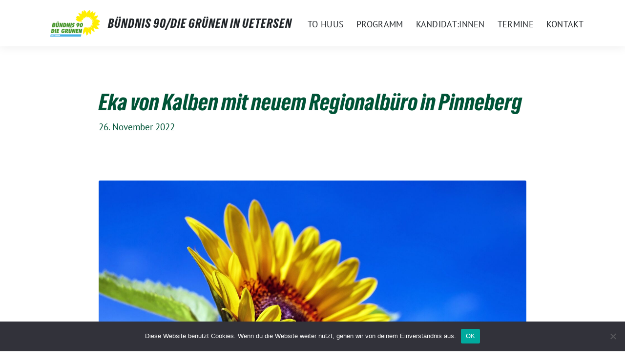

--- FILE ---
content_type: text/html; charset=UTF-8
request_url: https://uetersen.gruene.sh/uetersen/eka-von-kalben-mit-neuem-regionalbuero-in-pinneberg/
body_size: 16283
content:
<!doctype html>
<html lang="de" class="theme--default">

<head>
	<meta charset="UTF-8">
	<meta name="viewport" content="width=device-width, initial-scale=1">
	<link rel="profile" href="https://gmpg.org/xfn/11">
	
<!-- Facebook Meta Tags -->
<meta property="og:url" content="https://uetersen.gruene.sh/uetersen/eka-von-kalben-mit-neuem-regionalbuero-in-pinneberg/">
<meta property="og:type" content="website">
<meta property="og:title" content="Eka von Kalben mit neuem Regionalbüro in Pinneberg">
<meta property="og:description" content="Unsere Landtagsabgeordnete Eka von Kalben hat ein neues Regionalbüro! Eka ist Landtagsvizepräsidentin und Sprecherin der Grünen Fraktion für die Themen Europa, Religion und Minderheiten. Ihre neue Website findet ihr hier. [&hellip;]">
<meta property="og:image" content="https://uetersen.gruene.sh/wp-content/uploads/2022/08/sunflower-1536088_1920-300x197.jpg">

<!-- Twitter Meta Tags -->
<meta name="twitter:card" content="summary_large_image">
<meta property="twitter:domain" content="https://uetersen.gruene.sh">
<meta property="twitter:url" content="https://uetersen.gruene.sh/uetersen/eka-von-kalben-mit-neuem-regionalbuero-in-pinneberg/">
<meta name="twitter:title" content="Eka von Kalben mit neuem Regionalbüro in Pinneberg">
<meta name="twitter:description" content="Unsere Landtagsabgeordnete Eka von Kalben hat ein neues Regionalbüro! Eka ist Landtagsvizepräsidentin und Sprecherin der Grünen Fraktion für die Themen Europa, Religion und Minderheiten. Ihre neue Website findet ihr hier. [&hellip;]">
<meta name="twitter:image" content="https://uetersen.gruene.sh/wp-content/uploads/2022/08/sunflower-1536088_1920-300x197.jpg">

	<title>Eka von Kalben mit neuem Regionalbüro in Pinneberg &#8211; BÜNDNIS 90/DIE GRÜNEN in UETERSEN</title>
<meta name='robots' content='max-image-preview:large' />
<link rel="alternate" type="application/rss+xml" title="BÜNDNIS 90/DIE GRÜNEN in UETERSEN &raquo; Feed" href="https://uetersen.gruene.sh/feed/" />
<link rel="alternate" type="application/rss+xml" title="BÜNDNIS 90/DIE GRÜNEN in UETERSEN &raquo; Kommentar-Feed" href="https://uetersen.gruene.sh/comments/feed/" />
<link rel="alternate" type="application/rss+xml" title="BÜNDNIS 90/DIE GRÜNEN in UETERSEN &raquo; Kommentar-Feed zu Eka von Kalben mit neuem Regionalbüro in Pinneberg" href="https://uetersen.gruene.sh/uetersen/eka-von-kalben-mit-neuem-regionalbuero-in-pinneberg/feed/" />
<link rel="alternate" title="oEmbed (JSON)" type="application/json+oembed" href="https://uetersen.gruene.sh/wp-json/oembed/1.0/embed?url=https%3A%2F%2Fuetersen.gruene.sh%2Fuetersen%2Feka-von-kalben-mit-neuem-regionalbuero-in-pinneberg%2F" />
<link rel="alternate" title="oEmbed (XML)" type="text/xml+oembed" href="https://uetersen.gruene.sh/wp-json/oembed/1.0/embed?url=https%3A%2F%2Fuetersen.gruene.sh%2Fuetersen%2Feka-von-kalben-mit-neuem-regionalbuero-in-pinneberg%2F&#038;format=xml" />
<style id='wp-img-auto-sizes-contain-inline-css'>
img:is([sizes=auto i],[sizes^="auto," i]){contain-intrinsic-size:3000px 1500px}
/*# sourceURL=wp-img-auto-sizes-contain-inline-css */
</style>
<style id='wp-emoji-styles-inline-css'>

	img.wp-smiley, img.emoji {
		display: inline !important;
		border: none !important;
		box-shadow: none !important;
		height: 1em !important;
		width: 1em !important;
		margin: 0 0.07em !important;
		vertical-align: -0.1em !important;
		background: none !important;
		padding: 0 !important;
	}
/*# sourceURL=wp-emoji-styles-inline-css */
</style>
<style id='wp-block-library-inline-css'>
:root{--wp-block-synced-color:#7a00df;--wp-block-synced-color--rgb:122,0,223;--wp-bound-block-color:var(--wp-block-synced-color);--wp-editor-canvas-background:#ddd;--wp-admin-theme-color:#007cba;--wp-admin-theme-color--rgb:0,124,186;--wp-admin-theme-color-darker-10:#006ba1;--wp-admin-theme-color-darker-10--rgb:0,107,160.5;--wp-admin-theme-color-darker-20:#005a87;--wp-admin-theme-color-darker-20--rgb:0,90,135;--wp-admin-border-width-focus:2px}@media (min-resolution:192dpi){:root{--wp-admin-border-width-focus:1.5px}}.wp-element-button{cursor:pointer}:root .has-very-light-gray-background-color{background-color:#eee}:root .has-very-dark-gray-background-color{background-color:#313131}:root .has-very-light-gray-color{color:#eee}:root .has-very-dark-gray-color{color:#313131}:root .has-vivid-green-cyan-to-vivid-cyan-blue-gradient-background{background:linear-gradient(135deg,#00d084,#0693e3)}:root .has-purple-crush-gradient-background{background:linear-gradient(135deg,#34e2e4,#4721fb 50%,#ab1dfe)}:root .has-hazy-dawn-gradient-background{background:linear-gradient(135deg,#faaca8,#dad0ec)}:root .has-subdued-olive-gradient-background{background:linear-gradient(135deg,#fafae1,#67a671)}:root .has-atomic-cream-gradient-background{background:linear-gradient(135deg,#fdd79a,#004a59)}:root .has-nightshade-gradient-background{background:linear-gradient(135deg,#330968,#31cdcf)}:root .has-midnight-gradient-background{background:linear-gradient(135deg,#020381,#2874fc)}:root{--wp--preset--font-size--normal:16px;--wp--preset--font-size--huge:42px}.has-regular-font-size{font-size:1em}.has-larger-font-size{font-size:2.625em}.has-normal-font-size{font-size:var(--wp--preset--font-size--normal)}.has-huge-font-size{font-size:var(--wp--preset--font-size--huge)}.has-text-align-center{text-align:center}.has-text-align-left{text-align:left}.has-text-align-right{text-align:right}.has-fit-text{white-space:nowrap!important}#end-resizable-editor-section{display:none}.aligncenter{clear:both}.items-justified-left{justify-content:flex-start}.items-justified-center{justify-content:center}.items-justified-right{justify-content:flex-end}.items-justified-space-between{justify-content:space-between}.screen-reader-text{border:0;clip-path:inset(50%);height:1px;margin:-1px;overflow:hidden;padding:0;position:absolute;width:1px;word-wrap:normal!important}.screen-reader-text:focus{background-color:#ddd;clip-path:none;color:#444;display:block;font-size:1em;height:auto;left:5px;line-height:normal;padding:15px 23px 14px;text-decoration:none;top:5px;width:auto;z-index:100000}html :where(.has-border-color){border-style:solid}html :where([style*=border-top-color]){border-top-style:solid}html :where([style*=border-right-color]){border-right-style:solid}html :where([style*=border-bottom-color]){border-bottom-style:solid}html :where([style*=border-left-color]){border-left-style:solid}html :where([style*=border-width]){border-style:solid}html :where([style*=border-top-width]){border-top-style:solid}html :where([style*=border-right-width]){border-right-style:solid}html :where([style*=border-bottom-width]){border-bottom-style:solid}html :where([style*=border-left-width]){border-left-style:solid}html :where(img[class*=wp-image-]){height:auto;max-width:100%}:where(figure){margin:0 0 1em}html :where(.is-position-sticky){--wp-admin--admin-bar--position-offset:var(--wp-admin--admin-bar--height,0px)}@media screen and (max-width:600px){html :where(.is-position-sticky){--wp-admin--admin-bar--position-offset:0px}}

/*# sourceURL=wp-block-library-inline-css */
</style><style id='wp-block-categories-inline-css'>
.wp-block-categories{box-sizing:border-box}.wp-block-categories.alignleft{margin-right:2em}.wp-block-categories.alignright{margin-left:2em}.wp-block-categories.wp-block-categories-dropdown.aligncenter{text-align:center}.wp-block-categories .wp-block-categories__label{display:block;width:100%}
/*# sourceURL=https://uetersen.gruene.sh/wp-includes/blocks/categories/style.min.css */
</style>
<style id='wp-block-heading-inline-css'>
h1:where(.wp-block-heading).has-background,h2:where(.wp-block-heading).has-background,h3:where(.wp-block-heading).has-background,h4:where(.wp-block-heading).has-background,h5:where(.wp-block-heading).has-background,h6:where(.wp-block-heading).has-background{padding:1.25em 2.375em}h1.has-text-align-left[style*=writing-mode]:where([style*=vertical-lr]),h1.has-text-align-right[style*=writing-mode]:where([style*=vertical-rl]),h2.has-text-align-left[style*=writing-mode]:where([style*=vertical-lr]),h2.has-text-align-right[style*=writing-mode]:where([style*=vertical-rl]),h3.has-text-align-left[style*=writing-mode]:where([style*=vertical-lr]),h3.has-text-align-right[style*=writing-mode]:where([style*=vertical-rl]),h4.has-text-align-left[style*=writing-mode]:where([style*=vertical-lr]),h4.has-text-align-right[style*=writing-mode]:where([style*=vertical-rl]),h5.has-text-align-left[style*=writing-mode]:where([style*=vertical-lr]),h5.has-text-align-right[style*=writing-mode]:where([style*=vertical-rl]),h6.has-text-align-left[style*=writing-mode]:where([style*=vertical-lr]),h6.has-text-align-right[style*=writing-mode]:where([style*=vertical-rl]){rotate:180deg}
/*# sourceURL=https://uetersen.gruene.sh/wp-includes/blocks/heading/style.min.css */
</style>
<style id='wp-block-search-inline-css'>
.wp-block-search__button{margin-left:10px;word-break:normal}.wp-block-search__button.has-icon{line-height:0}.wp-block-search__button svg{height:1.25em;min-height:24px;min-width:24px;width:1.25em;fill:currentColor;vertical-align:text-bottom}:where(.wp-block-search__button){border:1px solid #ccc;padding:6px 10px}.wp-block-search__inside-wrapper{display:flex;flex:auto;flex-wrap:nowrap;max-width:100%}.wp-block-search__label{width:100%}.wp-block-search.wp-block-search__button-only .wp-block-search__button{box-sizing:border-box;display:flex;flex-shrink:0;justify-content:center;margin-left:0;max-width:100%}.wp-block-search.wp-block-search__button-only .wp-block-search__inside-wrapper{min-width:0!important;transition-property:width}.wp-block-search.wp-block-search__button-only .wp-block-search__input{flex-basis:100%;transition-duration:.3s}.wp-block-search.wp-block-search__button-only.wp-block-search__searchfield-hidden,.wp-block-search.wp-block-search__button-only.wp-block-search__searchfield-hidden .wp-block-search__inside-wrapper{overflow:hidden}.wp-block-search.wp-block-search__button-only.wp-block-search__searchfield-hidden .wp-block-search__input{border-left-width:0!important;border-right-width:0!important;flex-basis:0;flex-grow:0;margin:0;min-width:0!important;padding-left:0!important;padding-right:0!important;width:0!important}:where(.wp-block-search__input){appearance:none;border:1px solid #949494;flex-grow:1;font-family:inherit;font-size:inherit;font-style:inherit;font-weight:inherit;letter-spacing:inherit;line-height:inherit;margin-left:0;margin-right:0;min-width:3rem;padding:8px;text-decoration:unset!important;text-transform:inherit}:where(.wp-block-search__button-inside .wp-block-search__inside-wrapper){background-color:#fff;border:1px solid #949494;box-sizing:border-box;padding:4px}:where(.wp-block-search__button-inside .wp-block-search__inside-wrapper) .wp-block-search__input{border:none;border-radius:0;padding:0 4px}:where(.wp-block-search__button-inside .wp-block-search__inside-wrapper) .wp-block-search__input:focus{outline:none}:where(.wp-block-search__button-inside .wp-block-search__inside-wrapper) :where(.wp-block-search__button){padding:4px 8px}.wp-block-search.aligncenter .wp-block-search__inside-wrapper{margin:auto}.wp-block[data-align=right] .wp-block-search.wp-block-search__button-only .wp-block-search__inside-wrapper{float:right}
/*# sourceURL=https://uetersen.gruene.sh/wp-includes/blocks/search/style.min.css */
</style>
<style id='wp-block-group-inline-css'>
.wp-block-group{box-sizing:border-box}:where(.wp-block-group.wp-block-group-is-layout-constrained){position:relative}
/*# sourceURL=https://uetersen.gruene.sh/wp-includes/blocks/group/style.min.css */
</style>
<style id='wp-block-paragraph-inline-css'>
.is-small-text{font-size:.875em}.is-regular-text{font-size:1em}.is-large-text{font-size:2.25em}.is-larger-text{font-size:3em}.has-drop-cap:not(:focus):first-letter{float:left;font-size:8.4em;font-style:normal;font-weight:100;line-height:.68;margin:.05em .1em 0 0;text-transform:uppercase}body.rtl .has-drop-cap:not(:focus):first-letter{float:none;margin-left:.1em}p.has-drop-cap.has-background{overflow:hidden}:root :where(p.has-background){padding:1.25em 2.375em}:where(p.has-text-color:not(.has-link-color)) a{color:inherit}p.has-text-align-left[style*="writing-mode:vertical-lr"],p.has-text-align-right[style*="writing-mode:vertical-rl"]{rotate:180deg}
/*# sourceURL=https://uetersen.gruene.sh/wp-includes/blocks/paragraph/style.min.css */
</style>
<style id='wp-block-quote-inline-css'>
.wp-block-quote{box-sizing:border-box;overflow-wrap:break-word}.wp-block-quote.is-large:where(:not(.is-style-plain)),.wp-block-quote.is-style-large:where(:not(.is-style-plain)){margin-bottom:1em;padding:0 1em}.wp-block-quote.is-large:where(:not(.is-style-plain)) p,.wp-block-quote.is-style-large:where(:not(.is-style-plain)) p{font-size:1.5em;font-style:italic;line-height:1.6}.wp-block-quote.is-large:where(:not(.is-style-plain)) cite,.wp-block-quote.is-large:where(:not(.is-style-plain)) footer,.wp-block-quote.is-style-large:where(:not(.is-style-plain)) cite,.wp-block-quote.is-style-large:where(:not(.is-style-plain)) footer{font-size:1.125em;text-align:right}.wp-block-quote>cite{display:block}
/*# sourceURL=https://uetersen.gruene.sh/wp-includes/blocks/quote/style.min.css */
</style>
<style id='global-styles-inline-css'>
:root{--wp--preset--aspect-ratio--square: 1;--wp--preset--aspect-ratio--4-3: 4/3;--wp--preset--aspect-ratio--3-4: 3/4;--wp--preset--aspect-ratio--3-2: 3/2;--wp--preset--aspect-ratio--2-3: 2/3;--wp--preset--aspect-ratio--16-9: 16/9;--wp--preset--aspect-ratio--9-16: 9/16;--wp--preset--color--black: #000000;--wp--preset--color--cyan-bluish-gray: #abb8c3;--wp--preset--color--white: #ffffff;--wp--preset--color--pale-pink: #f78da7;--wp--preset--color--vivid-red: #cf2e2e;--wp--preset--color--luminous-vivid-orange: #ff6900;--wp--preset--color--luminous-vivid-amber: #fcb900;--wp--preset--color--light-green-cyan: #7bdcb5;--wp--preset--color--vivid-green-cyan: #00d084;--wp--preset--color--pale-cyan-blue: #8ed1fc;--wp--preset--color--vivid-cyan-blue: #0693e3;--wp--preset--color--vivid-purple: #9b51e0;--wp--preset--color--himmel: #0BA1DD;--wp--preset--color--tanne: #005437;--wp--preset--color--klee: #008939;--wp--preset--color--klee-700: #006E2E;--wp--preset--color--grashalm: #8ABD24;--wp--preset--color--sonne: #FFF17A;--wp--preset--color--sand: #F5F1E9;--wp--preset--color--gray: #EFF2ED;--wp--preset--gradient--vivid-cyan-blue-to-vivid-purple: linear-gradient(135deg,rgb(6,147,227) 0%,rgb(155,81,224) 100%);--wp--preset--gradient--light-green-cyan-to-vivid-green-cyan: linear-gradient(135deg,rgb(122,220,180) 0%,rgb(0,208,130) 100%);--wp--preset--gradient--luminous-vivid-amber-to-luminous-vivid-orange: linear-gradient(135deg,rgb(252,185,0) 0%,rgb(255,105,0) 100%);--wp--preset--gradient--luminous-vivid-orange-to-vivid-red: linear-gradient(135deg,rgb(255,105,0) 0%,rgb(207,46,46) 100%);--wp--preset--gradient--very-light-gray-to-cyan-bluish-gray: linear-gradient(135deg,rgb(238,238,238) 0%,rgb(169,184,195) 100%);--wp--preset--gradient--cool-to-warm-spectrum: linear-gradient(135deg,rgb(74,234,220) 0%,rgb(151,120,209) 20%,rgb(207,42,186) 40%,rgb(238,44,130) 60%,rgb(251,105,98) 80%,rgb(254,248,76) 100%);--wp--preset--gradient--blush-light-purple: linear-gradient(135deg,rgb(255,206,236) 0%,rgb(152,150,240) 100%);--wp--preset--gradient--blush-bordeaux: linear-gradient(135deg,rgb(254,205,165) 0%,rgb(254,45,45) 50%,rgb(107,0,62) 100%);--wp--preset--gradient--luminous-dusk: linear-gradient(135deg,rgb(255,203,112) 0%,rgb(199,81,192) 50%,rgb(65,88,208) 100%);--wp--preset--gradient--pale-ocean: linear-gradient(135deg,rgb(255,245,203) 0%,rgb(182,227,212) 50%,rgb(51,167,181) 100%);--wp--preset--gradient--electric-grass: linear-gradient(135deg,rgb(202,248,128) 0%,rgb(113,206,126) 100%);--wp--preset--gradient--midnight: linear-gradient(135deg,rgb(2,3,129) 0%,rgb(40,116,252) 100%);--wp--preset--font-size--small: 13px;--wp--preset--font-size--medium: clamp(14px, 0.875rem + ((1vw - 3.2px) * 0.682), 20px);--wp--preset--font-size--large: clamp(22.041px, 1.378rem + ((1vw - 3.2px) * 1.586), 36px);--wp--preset--font-size--x-large: clamp(25.014px, 1.563rem + ((1vw - 3.2px) * 1.93), 42px);--wp--preset--font-family--pt-sans: "PT Sans", sans-serif;--wp--preset--font-family--gruenetypeneue: "GruenType Neue", sans-serif;--wp--preset--spacing--20: 0.44rem;--wp--preset--spacing--30: 0.67rem;--wp--preset--spacing--40: 1rem;--wp--preset--spacing--50: 1.5rem;--wp--preset--spacing--60: 2.25rem;--wp--preset--spacing--70: 3.38rem;--wp--preset--spacing--80: 5.06rem;--wp--preset--shadow--natural: 6px 6px 9px rgba(0, 0, 0, 0.2);--wp--preset--shadow--deep: 12px 12px 50px rgba(0, 0, 0, 0.4);--wp--preset--shadow--sharp: 6px 6px 0px rgba(0, 0, 0, 0.2);--wp--preset--shadow--outlined: 6px 6px 0px -3px rgb(255, 255, 255), 6px 6px rgb(0, 0, 0);--wp--preset--shadow--crisp: 6px 6px 0px rgb(0, 0, 0);}:root { --wp--style--global--content-size: 900px;--wp--style--global--wide-size: 1200px; }:where(body) { margin: 0; }.wp-site-blocks > .alignleft { float: left; margin-right: 2em; }.wp-site-blocks > .alignright { float: right; margin-left: 2em; }.wp-site-blocks > .aligncenter { justify-content: center; margin-left: auto; margin-right: auto; }:where(.is-layout-flex){gap: 0.5em;}:where(.is-layout-grid){gap: 0.5em;}.is-layout-flow > .alignleft{float: left;margin-inline-start: 0;margin-inline-end: 2em;}.is-layout-flow > .alignright{float: right;margin-inline-start: 2em;margin-inline-end: 0;}.is-layout-flow > .aligncenter{margin-left: auto !important;margin-right: auto !important;}.is-layout-constrained > .alignleft{float: left;margin-inline-start: 0;margin-inline-end: 2em;}.is-layout-constrained > .alignright{float: right;margin-inline-start: 2em;margin-inline-end: 0;}.is-layout-constrained > .aligncenter{margin-left: auto !important;margin-right: auto !important;}.is-layout-constrained > :where(:not(.alignleft):not(.alignright):not(.alignfull)){max-width: var(--wp--style--global--content-size);margin-left: auto !important;margin-right: auto !important;}.is-layout-constrained > .alignwide{max-width: var(--wp--style--global--wide-size);}body .is-layout-flex{display: flex;}.is-layout-flex{flex-wrap: wrap;align-items: center;}.is-layout-flex > :is(*, div){margin: 0;}body .is-layout-grid{display: grid;}.is-layout-grid > :is(*, div){margin: 0;}body{font-family: var(--wp--preset--font-family--pt-sans);font-weight: 400;padding-top: 0px;padding-right: 0px;padding-bottom: 0px;padding-left: 0px;}a:where(:not(.wp-element-button)){text-decoration: underline;}h1{color: var(--wp--preset--color--tanne);font-family: var(--wp--preset--font-family--gruenetypeneue);font-weight: 400;}h2{font-family: var(--wp--preset--font-family--gruenetypeneue);font-weight: 400;}:root :where(.wp-element-button, .wp-block-button__link){background-color: #32373c;border-width: 0;color: #fff;font-family: inherit;font-size: inherit;font-style: inherit;font-weight: inherit;letter-spacing: inherit;line-height: inherit;padding-top: calc(0.667em + 2px);padding-right: calc(1.333em + 2px);padding-bottom: calc(0.667em + 2px);padding-left: calc(1.333em + 2px);text-decoration: none;text-transform: inherit;}.has-black-color{color: var(--wp--preset--color--black) !important;}.has-cyan-bluish-gray-color{color: var(--wp--preset--color--cyan-bluish-gray) !important;}.has-white-color{color: var(--wp--preset--color--white) !important;}.has-pale-pink-color{color: var(--wp--preset--color--pale-pink) !important;}.has-vivid-red-color{color: var(--wp--preset--color--vivid-red) !important;}.has-luminous-vivid-orange-color{color: var(--wp--preset--color--luminous-vivid-orange) !important;}.has-luminous-vivid-amber-color{color: var(--wp--preset--color--luminous-vivid-amber) !important;}.has-light-green-cyan-color{color: var(--wp--preset--color--light-green-cyan) !important;}.has-vivid-green-cyan-color{color: var(--wp--preset--color--vivid-green-cyan) !important;}.has-pale-cyan-blue-color{color: var(--wp--preset--color--pale-cyan-blue) !important;}.has-vivid-cyan-blue-color{color: var(--wp--preset--color--vivid-cyan-blue) !important;}.has-vivid-purple-color{color: var(--wp--preset--color--vivid-purple) !important;}.has-himmel-color{color: var(--wp--preset--color--himmel) !important;}.has-tanne-color{color: var(--wp--preset--color--tanne) !important;}.has-klee-color{color: var(--wp--preset--color--klee) !important;}.has-klee-700-color{color: var(--wp--preset--color--klee-700) !important;}.has-grashalm-color{color: var(--wp--preset--color--grashalm) !important;}.has-sonne-color{color: var(--wp--preset--color--sonne) !important;}.has-sand-color{color: var(--wp--preset--color--sand) !important;}.has-gray-color{color: var(--wp--preset--color--gray) !important;}.has-black-background-color{background-color: var(--wp--preset--color--black) !important;}.has-cyan-bluish-gray-background-color{background-color: var(--wp--preset--color--cyan-bluish-gray) !important;}.has-white-background-color{background-color: var(--wp--preset--color--white) !important;}.has-pale-pink-background-color{background-color: var(--wp--preset--color--pale-pink) !important;}.has-vivid-red-background-color{background-color: var(--wp--preset--color--vivid-red) !important;}.has-luminous-vivid-orange-background-color{background-color: var(--wp--preset--color--luminous-vivid-orange) !important;}.has-luminous-vivid-amber-background-color{background-color: var(--wp--preset--color--luminous-vivid-amber) !important;}.has-light-green-cyan-background-color{background-color: var(--wp--preset--color--light-green-cyan) !important;}.has-vivid-green-cyan-background-color{background-color: var(--wp--preset--color--vivid-green-cyan) !important;}.has-pale-cyan-blue-background-color{background-color: var(--wp--preset--color--pale-cyan-blue) !important;}.has-vivid-cyan-blue-background-color{background-color: var(--wp--preset--color--vivid-cyan-blue) !important;}.has-vivid-purple-background-color{background-color: var(--wp--preset--color--vivid-purple) !important;}.has-himmel-background-color{background-color: var(--wp--preset--color--himmel) !important;}.has-tanne-background-color{background-color: var(--wp--preset--color--tanne) !important;}.has-klee-background-color{background-color: var(--wp--preset--color--klee) !important;}.has-klee-700-background-color{background-color: var(--wp--preset--color--klee-700) !important;}.has-grashalm-background-color{background-color: var(--wp--preset--color--grashalm) !important;}.has-sonne-background-color{background-color: var(--wp--preset--color--sonne) !important;}.has-sand-background-color{background-color: var(--wp--preset--color--sand) !important;}.has-gray-background-color{background-color: var(--wp--preset--color--gray) !important;}.has-black-border-color{border-color: var(--wp--preset--color--black) !important;}.has-cyan-bluish-gray-border-color{border-color: var(--wp--preset--color--cyan-bluish-gray) !important;}.has-white-border-color{border-color: var(--wp--preset--color--white) !important;}.has-pale-pink-border-color{border-color: var(--wp--preset--color--pale-pink) !important;}.has-vivid-red-border-color{border-color: var(--wp--preset--color--vivid-red) !important;}.has-luminous-vivid-orange-border-color{border-color: var(--wp--preset--color--luminous-vivid-orange) !important;}.has-luminous-vivid-amber-border-color{border-color: var(--wp--preset--color--luminous-vivid-amber) !important;}.has-light-green-cyan-border-color{border-color: var(--wp--preset--color--light-green-cyan) !important;}.has-vivid-green-cyan-border-color{border-color: var(--wp--preset--color--vivid-green-cyan) !important;}.has-pale-cyan-blue-border-color{border-color: var(--wp--preset--color--pale-cyan-blue) !important;}.has-vivid-cyan-blue-border-color{border-color: var(--wp--preset--color--vivid-cyan-blue) !important;}.has-vivid-purple-border-color{border-color: var(--wp--preset--color--vivid-purple) !important;}.has-himmel-border-color{border-color: var(--wp--preset--color--himmel) !important;}.has-tanne-border-color{border-color: var(--wp--preset--color--tanne) !important;}.has-klee-border-color{border-color: var(--wp--preset--color--klee) !important;}.has-klee-700-border-color{border-color: var(--wp--preset--color--klee-700) !important;}.has-grashalm-border-color{border-color: var(--wp--preset--color--grashalm) !important;}.has-sonne-border-color{border-color: var(--wp--preset--color--sonne) !important;}.has-sand-border-color{border-color: var(--wp--preset--color--sand) !important;}.has-gray-border-color{border-color: var(--wp--preset--color--gray) !important;}.has-vivid-cyan-blue-to-vivid-purple-gradient-background{background: var(--wp--preset--gradient--vivid-cyan-blue-to-vivid-purple) !important;}.has-light-green-cyan-to-vivid-green-cyan-gradient-background{background: var(--wp--preset--gradient--light-green-cyan-to-vivid-green-cyan) !important;}.has-luminous-vivid-amber-to-luminous-vivid-orange-gradient-background{background: var(--wp--preset--gradient--luminous-vivid-amber-to-luminous-vivid-orange) !important;}.has-luminous-vivid-orange-to-vivid-red-gradient-background{background: var(--wp--preset--gradient--luminous-vivid-orange-to-vivid-red) !important;}.has-very-light-gray-to-cyan-bluish-gray-gradient-background{background: var(--wp--preset--gradient--very-light-gray-to-cyan-bluish-gray) !important;}.has-cool-to-warm-spectrum-gradient-background{background: var(--wp--preset--gradient--cool-to-warm-spectrum) !important;}.has-blush-light-purple-gradient-background{background: var(--wp--preset--gradient--blush-light-purple) !important;}.has-blush-bordeaux-gradient-background{background: var(--wp--preset--gradient--blush-bordeaux) !important;}.has-luminous-dusk-gradient-background{background: var(--wp--preset--gradient--luminous-dusk) !important;}.has-pale-ocean-gradient-background{background: var(--wp--preset--gradient--pale-ocean) !important;}.has-electric-grass-gradient-background{background: var(--wp--preset--gradient--electric-grass) !important;}.has-midnight-gradient-background{background: var(--wp--preset--gradient--midnight) !important;}.has-small-font-size{font-size: var(--wp--preset--font-size--small) !important;}.has-medium-font-size{font-size: var(--wp--preset--font-size--medium) !important;}.has-large-font-size{font-size: var(--wp--preset--font-size--large) !important;}.has-x-large-font-size{font-size: var(--wp--preset--font-size--x-large) !important;}.has-pt-sans-font-family{font-family: var(--wp--preset--font-family--pt-sans) !important;}.has-gruenetypeneue-font-family{font-family: var(--wp--preset--font-family--gruenetypeneue) !important;}
:root :where(.wp-block-heading){font-weight: 400;}
/*# sourceURL=global-styles-inline-css */
</style>

<link rel='stylesheet' id='cookie-notice-front-css' href='https://uetersen.gruene.sh/wp-content/plugins/cookie-notice/css/front.min.css?ver=2.5.11' media='all' />
<link rel='stylesheet' id='sunflower-style-css' href='https://uetersen.gruene.sh/wp-content/themes/sunflower/style.css?ver=2.2.14' media='all' />
<link rel='stylesheet' id='lightbox-css' href='https://uetersen.gruene.sh/wp-content/themes/sunflower/assets/vndr/lightbox2/dist/css/lightbox.min.css?ver=4.3.0' media='all' />
<script id="cookie-notice-front-js-before">
var cnArgs = {"ajaxUrl":"https:\/\/uetersen.gruene.sh\/wp-admin\/admin-ajax.php","nonce":"6d2279becf","hideEffect":"fade","position":"bottom","onScroll":false,"onScrollOffset":100,"onClick":false,"cookieName":"cookie_notice_accepted","cookieTime":2592000,"cookieTimeRejected":2592000,"globalCookie":false,"redirection":false,"cache":false,"revokeCookies":false,"revokeCookiesOpt":"automatic"};

//# sourceURL=cookie-notice-front-js-before
</script>
<script src="https://uetersen.gruene.sh/wp-content/plugins/cookie-notice/js/front.min.js?ver=2.5.11" id="cookie-notice-front-js"></script>
<script src="https://uetersen.gruene.sh/wp-includes/js/jquery/jquery.min.js?ver=3.7.1" id="jquery-core-js"></script>
<script src="https://uetersen.gruene.sh/wp-includes/js/jquery/jquery-migrate.min.js?ver=3.4.1" id="jquery-migrate-js"></script>
<link rel="https://api.w.org/" href="https://uetersen.gruene.sh/wp-json/" /><link rel="alternate" title="JSON" type="application/json" href="https://uetersen.gruene.sh/wp-json/wp/v2/posts/238" /><link rel="EditURI" type="application/rsd+xml" title="RSD" href="https://uetersen.gruene.sh/xmlrpc.php?rsd" />
<link rel="canonical" href="https://uetersen.gruene.sh/uetersen/eka-von-kalben-mit-neuem-regionalbuero-in-pinneberg/" />
<link rel='shortlink' href='https://uetersen.gruene.sh/?p=238' />
<link rel="pingback" href="https://uetersen.gruene.sh/xmlrpc.php"><style class='wp-fonts-local'>
@font-face{font-family:"PT Sans";font-style:normal;font-weight:400;font-display:fallback;src:url('https://uetersen.gruene.sh/wp-content/themes/sunflower/assets/fonts/pt-sans-v17-latin_latin-ext-regular.woff2') format('woff2'), url('https://uetersen.gruene.sh/wp-content/themes/sunflower/assets/fonts/pt-sans-v17-latin_latin-ext-regular.ttf') format('truetype');font-stretch:normal;}
@font-face{font-family:"PT Sans";font-style:italic;font-weight:400;font-display:fallback;src:url('https://uetersen.gruene.sh/wp-content/themes/sunflower/assets/fonts/pt-sans-v17-latin_latin-ext-italic.woff2') format('woff2'), url('https://uetersen.gruene.sh/wp-content/themes/sunflower/assets/fonts/pt-sans-v17-latin_latin-ext-italic.ttf') format('truetype');font-stretch:normal;}
@font-face{font-family:"PT Sans";font-style:normal;font-weight:700;font-display:fallback;src:url('https://uetersen.gruene.sh/wp-content/themes/sunflower/assets/fonts/pt-sans-v17-latin_latin-ext-700.woff2') format('woff2'), url('https://uetersen.gruene.sh/wp-content/themes/sunflower/assets/fonts/pt-sans-v17-latin_latin-ext-700.ttf') format('truetype');font-stretch:normal;}
@font-face{font-family:"PT Sans";font-style:italic;font-weight:700;font-display:fallback;src:url('https://uetersen.gruene.sh/wp-content/themes/sunflower/assets/fonts/pt-sans-v17-latin_latin-ext-700italic.woff2') format('woff2'), url('https://uetersen.gruene.sh/wp-content/themes/sunflower/assets/fonts/pt-sans-v17-latin_latin-ext-700italic.ttf') format('truetype');font-stretch:normal;}
@font-face{font-family:"GruenType Neue";font-style:normal;font-weight:400;font-display:block;src:url('https://uetersen.gruene.sh/wp-content/themes/sunflower/assets/fonts/GrueneTypeNeue-Regular.woff2') format('woff2'), url('https://uetersen.gruene.sh/wp-content/themes/sunflower/assets/fonts/GrueneTypeNeue-Regular.woff') format('woff');font-stretch:normal;}
</style>
<link rel="icon" href="https://uetersen.gruene.sh/wp-content/themes/sunflower/assets/img/favicon.ico" sizes="32x32" />
<link rel="icon" href="https://uetersen.gruene.sh/wp-content/themes/sunflower/assets/img/sunflower-192.png" sizes="192x192" />
<link rel="apple-touch-icon" href="https://uetersen.gruene.sh/wp-content/themes/sunflower/assets/img/sunflower-180.png" />
<meta name="msapplication-TileImage" content="https://uetersen.gruene.sh/wp-content/themes/sunflower/assets/img/sunflower-270.png" />
<link rel='stylesheet' id='shariffcss-css' href='https://uetersen.gruene.sh/wp-content/plugins/shariff/css/shariff.min.css?ver=4.6.15' media='all' />
</head>

<body class="wp-singular post-template-default single single-post postid-238 single-format-standard wp-custom-logo wp-embed-responsive wp-theme-sunflower cookies-not-set">
		<div id="page" class="site">
		<a class="skip-link screen-reader-text" href="#primary">Weiter zum Inhalt</a>

			<div id="navbar-sticky-detector" class="header-personal"></div>
	<nav class="navbar navbar-main navbar-expand-lg navbar-light bg-white header-personal">
		<div class="container">
			<div class="d-flex w-100">
			<div class="container d-flex align-items-center bloginfo">
				<div class="img-container
				custom-logo				">
					<a href="https://uetersen.gruene.sh/" class="custom-logo-link" rel="home"><img width="1000" height="540" src="https://uetersen.gruene.sh/wp-content/uploads/2022/11/B90GrueneUetersengruen.png" class="custom-logo" alt="BÜNDNIS 90/DIE GRÜNEN in UETERSEN" decoding="async" fetchpriority="high" srcset="https://uetersen.gruene.sh/wp-content/uploads/2022/11/B90GrueneUetersengruen.png 1000w, https://uetersen.gruene.sh/wp-content/uploads/2022/11/B90GrueneUetersengruen-300x162.png 300w, https://uetersen.gruene.sh/wp-content/uploads/2022/11/B90GrueneUetersengruen-768x415.png 768w" sizes="(max-width: 1000px) 100vw, 1000px" /></a>				</div>
				<div>
					<div class="h5 bloginfo-name">
						<span>BÜNDNIS 90/DIE GRÜNEN in UETERSEN</span>					</div>
									</div>
			</div>

			<button class="navbar-toggler collapsed" type="button" data-bs-toggle="collapse" data-bs-target="#mainmenu-container" aria-controls="mainmenu" aria-expanded="false" aria-label="Toggle navigation">
				<i class="fas fa-times close"></i>
				<i class="fas fa-bars open"></i>
			</button>

			</div>

			<div class="collapse navbar-collapse" id="mainmenu-container">
			<ul id="mainmenu" class="navbar-nav mr-auto" itemscope itemtype="http://www.schema.org/SiteNavigationElement"><li  id="menu-item-259" class="menu-item menu-item-type-custom menu-item-object-custom menu-item-home menu-item-259 nav-item"><a itemprop="url" href="https://uetersen.gruene.sh/" class="nav-link"><span itemprop="name">To Huus</span></a></li>
<li  id="menu-item-703" class="menu-item menu-item-type-post_type menu-item-object-page menu-item-703 nav-item"><a itemprop="url" href="https://uetersen.gruene.sh/kommunalwahl2023-programm/" class="nav-link"><span itemprop="name">Programm</span></a></li>
<li  id="menu-item-383" class="menu-item menu-item-type-post_type menu-item-object-page menu-item-383 nav-item"><a itemprop="url" href="https://uetersen.gruene.sh/kommunalwahl2023-kandidatinnen/" class="nav-link"><span itemprop="name">Kandidat:innen</span></a></li>
<li  id="menu-item-64" class="menu-item menu-item-type-post_type_archive menu-item-object-sunflower_event menu-item-64 nav-item"><a itemprop="url" href="https://uetersen.gruene.sh/termine/" class="nav-link"><span itemprop="name">Termine</span></a></li>
<li  id="menu-item-254" class="menu-item menu-item-type-post_type menu-item-object-page menu-item-254 nav-item"><a itemprop="url" href="https://uetersen.gruene.sh/impressum/" class="nav-link"><span itemprop="name">Kontakt</span></a></li>
</ul>			</div>

			<div class="social-media-profiles d-none d-md-flex"></div>		</div>
	</nav>
	<div id="content" class="container container-narrow ">
		<div class="row">
			<div class="col-12">
				<main id="primary" class="site-main">

					
<article id="post-238" class="display-single post-238 post type-post status-publish format-standard has-post-thumbnail hentry category-uetersen">
		<header class="entry-header has-post-thumbnail">
		<div class="row position-relative">
			<div class="col-12">
				<h1 class="entry-title">Eka von Kalben mit neuem Regionalbüro in Pinneberg</h1>						<div class="entry-meta mb-3">
						<span class="posted-on"><time class="entry-date published" datetime="2022-11-26T11:35:20+01:00">26. November 2022</time><time class="updated" datetime="2022-11-26T12:30:30+01:00">26. November 2022</time></span>						</div><!-- .entry-meta -->
								</div>
		</div>
	</header><!-- .entry-header -->
		
				<div class="post-thumbnail
						">
				<img width="1920" height="1258" src="https://uetersen.gruene.sh/wp-content/uploads/2022/08/sunflower-1536088_1920.jpg" class="w-100 border-radius wp-post-image" alt="" decoding="async" srcset="https://uetersen.gruene.sh/wp-content/uploads/2022/08/sunflower-1536088_1920.jpg 1920w, https://uetersen.gruene.sh/wp-content/uploads/2022/08/sunflower-1536088_1920-300x197.jpg 300w, https://uetersen.gruene.sh/wp-content/uploads/2022/08/sunflower-1536088_1920-1024x671.jpg 1024w, https://uetersen.gruene.sh/wp-content/uploads/2022/08/sunflower-1536088_1920-768x503.jpg 768w, https://uetersen.gruene.sh/wp-content/uploads/2022/08/sunflower-1536088_1920-1536x1006.jpg 1536w" sizes="(max-width: 1920px) 100vw, 1920px" />						</div><!-- .post-thumbnail -->

		
	<div class="row">
			<div class="order-1 col-md-12">
			<div class="entry-content accordion">
				<p>Unsere Landtagsabgeordnete Eka von Kalben hat ein neues Regionalbüro! Eka ist Landtagsvizepräsidentin und Sprecherin der Grünen Fraktion für die Themen Europa, Religion und Minderheiten. Ihre neue Website findet ihr hier. In den sozialen Medien findet ihr sie hier: Instagram: @ekavonkalben Twitter: @ekavonkalben Facebook: @ekavonkalben Ihr könnt ihre beiden Regionalmitarbeiterinnen Sonja Vogt und Leonie Beers immer&#8230;</p>
<p>Der Beitrag <a href="https://www.gruene-pi.de/blog/2022/11/03/eka-von-kalben-mit-neuem-regionalbuero-in-pinneberg/">Eka von Kalben mit neuem Regionalbüro in Pinneberg</a> erschien zuerst auf <a href="https://www.gruene-pi.de/">Grüne KV Pinneberg</a>.</p>
<p> </p><div class="shariff"><ul class="shariff-buttons theme-default orientation-horizontal buttonsize-medium"><li class="shariff-button twitter shariff-nocustomcolor" style="background-color:#595959"><a href="https://twitter.com/share?url=https%3A%2F%2Fuetersen.gruene.sh%2Fuetersen%2Feka-von-kalben-mit-neuem-regionalbuero-in-pinneberg%2F&text=Eka%20von%20Kalben%20mit%20neuem%20Regionalb%C3%BCro%20in%20Pinneberg" title="Bei X teilen" aria-label="Bei X teilen" role="button" rel="noopener nofollow" class="shariff-link" style="; background-color:#000; color:#fff" target="_blank"><span class="shariff-icon" style=""><svg width="32px" height="20px" xmlns="http://www.w3.org/2000/svg" viewBox="0 0 24 24"><path fill="#000" d="M14.258 10.152L23.176 0h-2.113l-7.747 8.813L7.133 0H0l9.352 13.328L0 23.973h2.113l8.176-9.309 6.531 9.309h7.133zm-2.895 3.293l-.949-1.328L2.875 1.56h3.246l6.086 8.523.945 1.328 7.91 11.078h-3.246zm0 0"/></svg></span><span class="shariff-text">teilen</span>&nbsp;</a></li><li class="shariff-button facebook shariff-nocustomcolor" style="background-color:#4273c8"><a href="https://www.facebook.com/sharer/sharer.php?u=https%3A%2F%2Fuetersen.gruene.sh%2Fuetersen%2Feka-von-kalben-mit-neuem-regionalbuero-in-pinneberg%2F" title="Bei Facebook teilen" aria-label="Bei Facebook teilen" role="button" rel="nofollow" class="shariff-link" style="; background-color:#3b5998; color:#fff" target="_blank"><span class="shariff-icon" style=""><svg width="32px" height="20px" xmlns="http://www.w3.org/2000/svg" viewBox="0 0 18 32"><path fill="#3b5998" d="M17.1 0.2v4.7h-2.8q-1.5 0-2.1 0.6t-0.5 1.9v3.4h5.2l-0.7 5.3h-4.5v13.6h-5.5v-13.6h-4.5v-5.3h4.5v-3.9q0-3.3 1.9-5.2t5-1.8q2.6 0 4.1 0.2z"/></svg></span><span class="shariff-text">teilen</span>&nbsp;</a></li><li class="shariff-button xing shariff-nocustomcolor" style="background-color:#29888a"><a href="https://www.xing.com/spi/shares/new?url=https%3A%2F%2Fuetersen.gruene.sh%2Fuetersen%2Feka-von-kalben-mit-neuem-regionalbuero-in-pinneberg%2F" title="Bei XING teilen" aria-label="Bei XING teilen" role="button" rel="noopener nofollow" class="shariff-link" style="; background-color:#126567; color:#fff" target="_blank"><span class="shariff-icon" style=""><svg width="32px" height="20px" xmlns="http://www.w3.org/2000/svg" viewBox="0 0 25 32"><path fill="#126567" d="M10.7 11.9q-0.2 0.3-4.6 8.2-0.5 0.8-1.2 0.8h-4.3q-0.4 0-0.5-0.3t0-0.6l4.5-8q0 0 0 0l-2.9-5q-0.2-0.4 0-0.7 0.2-0.3 0.5-0.3h4.3q0.7 0 1.2 0.8zM25.1 0.4q0.2 0.3 0 0.7l-9.4 16.7 6 11q0.2 0.4 0 0.6-0.2 0.3-0.6 0.3h-4.3q-0.7 0-1.2-0.8l-6-11.1q0.3-0.6 9.5-16.8 0.4-0.8 1.2-0.8h4.3q0.4 0 0.5 0.3z"/></svg></span><span class="shariff-text">teilen</span>&nbsp;</a></li><li class="shariff-button mailto shariff-nocustomcolor" style="background-color:#a8a8a8"><a href="mailto:?body=https%3A%2F%2Fuetersen.gruene.sh%2Fuetersen%2Feka-von-kalben-mit-neuem-regionalbuero-in-pinneberg%2F&subject=Eka%20von%20Kalben%20mit%20neuem%20Regionalb%C3%BCro%20in%20Pinneberg" title="Per E-Mail versenden" aria-label="Per E-Mail versenden" role="button" rel="noopener nofollow" class="shariff-link" style="; background-color:#999; color:#fff"><span class="shariff-icon" style=""><svg width="32px" height="20px" xmlns="http://www.w3.org/2000/svg" viewBox="0 0 32 32"><path fill="#999" d="M32 12.7v14.2q0 1.2-0.8 2t-2 0.9h-26.3q-1.2 0-2-0.9t-0.8-2v-14.2q0.8 0.9 1.8 1.6 6.5 4.4 8.9 6.1 1 0.8 1.6 1.2t1.7 0.9 2 0.4h0.1q0.9 0 2-0.4t1.7-0.9 1.6-1.2q3-2.2 8.9-6.1 1-0.7 1.8-1.6zM32 7.4q0 1.4-0.9 2.7t-2.2 2.2q-6.7 4.7-8.4 5.8-0.2 0.1-0.7 0.5t-1 0.7-0.9 0.6-1.1 0.5-0.9 0.2h-0.1q-0.4 0-0.9-0.2t-1.1-0.5-0.9-0.6-1-0.7-0.7-0.5q-1.6-1.1-4.7-3.2t-3.6-2.6q-1.1-0.7-2.1-2t-1-2.5q0-1.4 0.7-2.3t2.1-0.9h26.3q1.2 0 2 0.8t0.9 2z"/></svg></span><span class="shariff-text">E-Mail</span>&nbsp;</a></li><li class="shariff-button info shariff-nocustomcolor" style="background-color:#eee"><a href="http://ct.de/-2467514" title="Weitere Informationen" aria-label="Weitere Informationen" role="button" rel="noopener " class="shariff-link" style="; background-color:#fff; color:#fff" target="_blank"><span class="shariff-icon" style=""><svg width="32px" height="20px" xmlns="http://www.w3.org/2000/svg" viewBox="0 0 11 32"><path fill="#999" d="M11.4 24v2.3q0 0.5-0.3 0.8t-0.8 0.4h-9.1q-0.5 0-0.8-0.4t-0.4-0.8v-2.3q0-0.5 0.4-0.8t0.8-0.4h1.1v-6.8h-1.1q-0.5 0-0.8-0.4t-0.4-0.8v-2.3q0-0.5 0.4-0.8t0.8-0.4h6.8q0.5 0 0.8 0.4t0.4 0.8v10.3h1.1q0.5 0 0.8 0.4t0.3 0.8zM9.2 3.4v3.4q0 0.5-0.4 0.8t-0.8 0.4h-4.6q-0.4 0-0.8-0.4t-0.4-0.8v-3.4q0-0.4 0.4-0.8t0.8-0.4h4.6q0.5 0 0.8 0.4t0.4 0.8z"/></svg></span></a></li></ul></div>			</div><!-- .entry-content -->

		</div><!-- .col-md-9 -->
			</div>

	<div class="row">
		<footer class="entry-footer mt-4">
						<div class="d-flex mt-2 mb-2">
								<div>
		<span class="cat-links small"><a href="https://uetersen.gruene.sh/thema/uetersen/" rel="category tag">Uetersen</a></span>
				</div>
			</div>
				</footer><!-- .entry-footer -->
	</div>

</article><!-- #post-238 -->

				</main><!-- #main -->
			</div>
		</div>
			<div class="row sunflower-post-navigation mb-3">
				<div class="col-12 col-md-6 mb-2 mb-md-0"><div class=""><a href="https://uetersen.gruene.sh/uetersen/erinnern-heisst-kaempfen-gedenken-an-die-nationalsozialistische-pogromnacht/" rel="prev">Erinnern heißt Kämpfen! Gedenken an die nationalsozialistische Pogromnacht <div class="announce">zurück</div></a> </div></div><div class="col-12 col-md-6"><div class=""><a href="https://uetersen.gruene.sh/uetersen/einsatz-fuer-nachhaltige-baumschulen/" rel="next">Einsatz für nachhaltige Baumschulen <div class="announce">vor</div></a> </div></div>
	</div>


	<div class="full-width bg-lightgreen mt-5">
	<div class="container related-posts">
		<div class="row">
			<div class="col-12 text-center p-5">
				<h2>
					Ähnliche Beiträge				</h2>
			</div>

			<div class="col-12 col-md-6">
<article id="post-4443" class="bg-white mb-4 has-shadow post-4443 post type-post status-publish format-standard has-post-thumbnail hentry category-allgemein category-uetersen tag-antifaschismus tag-demokratie">
	<div class="">
					<div class="">
				<a href="https://uetersen.gruene.sh/allgemein/aufstehen-gegen-rechts-wir-bleiben-stabil/" aria-label="Post Thumbnail" rel="bookmark">
								<img width="768" height="576" src="https://uetersen.gruene.sh/wp-content/uploads/2023/10/signal-2023-10-02-102828_005-e1696236877970-768x576.jpeg" class="post-thumbnail wp-post-image" alt="Aufstehen gegen Rechts: Wir bleiben #stabil!" decoding="async" loading="lazy" srcset="https://uetersen.gruene.sh/wp-content/uploads/2023/10/signal-2023-10-02-102828_005-e1696236877970-768x576.jpeg 768w, https://uetersen.gruene.sh/wp-content/uploads/2023/10/signal-2023-10-02-102828_005-e1696236877970-300x225.jpeg 300w, https://uetersen.gruene.sh/wp-content/uploads/2023/10/signal-2023-10-02-102828_005-e1696236877970-1024x768.jpeg 1024w, https://uetersen.gruene.sh/wp-content/uploads/2023/10/signal-2023-10-02-102828_005-e1696236877970.jpeg 1397w" sizes="auto, (max-width: 768px) 100vw, 768px" />

							</a>
			</div>
					<div class="p-45">
			<header class="entry-header mb-2">
								<h2 class="card-title h4 mb-3"><a href="https://uetersen.gruene.sh/allgemein/aufstehen-gegen-rechts-wir-bleiben-stabil/" rel="bookmark">Aufstehen gegen Rechts: Wir bleiben #stabil!</a></h2>					<div class="entry-meta mb-3">
						<span class="posted-on"><time class="entry-date published" datetime="2023-10-02T13:05:43+02:00">2. Oktober 2023</time><time class="updated" datetime="2023-10-03T17:45:31+02:00">3. Oktober 2023</time></span>					</div><!-- .entry-meta -->
								</header><!-- .entry-header -->

			<div class="entry-content">
				<a href="https://uetersen.gruene.sh/allgemein/aufstehen-gegen-rechts-wir-bleiben-stabil/" rel="bookmark">
				<p>Unsere Initiativen für eine starke Demokratie Kiel, Samstagnachmittag &#8211; sonnig mit leichter Brise: Auf dem Exerzierplatz haben sich rund 120 Menschen versammelt. Selbsternannte Freiheits-, Friedens- und &#8222;Deutschland zuerst!&#8220;-Bewegte.&nbsp; Sie wollen [&hellip;]</p>
				</a>
			</div><!-- .entry-content -->

			<footer class="entry-footer">
							<div class="d-flex mt-2 mb-2">
								<div>
		<span class="cat-links small"><a href="https://uetersen.gruene.sh/thema/allgemein/" rel="category tag">Allgemein</a>, <a href="https://uetersen.gruene.sh/thema/uetersen/" rel="category tag">Uetersen</a></span><br><span class="tags-links small"><a href="https://uetersen.gruene.sh/schlagwort/antifaschismus/" rel="tag">Antifaschismus</a>, <a href="https://uetersen.gruene.sh/schlagwort/demokratie/" rel="tag">Demokratie</a></span>
				</div>
			</div>
		
				<div class="d-flex flex-row-reverse">
					<a href="https://uetersen.gruene.sh/allgemein/aufstehen-gegen-rechts-wir-bleiben-stabil/" rel="bookmark" class="continue-reading">
					weiterlesen				</a>
				</div>
			</footer><!-- .entry-footer -->
		</div>
	</div>
</article><!-- #post-4443 -->
</div><div class="col-12 col-md-6">
<article id="post-4362" class="bg-white mb-4 has-shadow post-4362 post type-post status-publish format-standard has-post-thumbnail hentry category-kommunalpolitik category-uetersen tag-baumschutz tag-klima tag-stadtplanung tag-strassenbau">
	<div class="">
					<div class="">
				<a href="https://uetersen.gruene.sh/kommunalpolitik/und-wat-nu-ossenpadd/" aria-label="Post Thumbnail" rel="bookmark">
								<img width="768" height="576" src="https://uetersen.gruene.sh/wp-content/uploads/2023/07/Foto_Ossenpadd-768x576.jpeg" class="post-thumbnail wp-post-image" alt=" Und wat nu, Ossenpadd?" decoding="async" loading="lazy" srcset="https://uetersen.gruene.sh/wp-content/uploads/2023/07/Foto_Ossenpadd-768x576.jpeg 768w, https://uetersen.gruene.sh/wp-content/uploads/2023/07/Foto_Ossenpadd-300x225.jpeg 300w, https://uetersen.gruene.sh/wp-content/uploads/2023/07/Foto_Ossenpadd-1024x768.jpeg 1024w, https://uetersen.gruene.sh/wp-content/uploads/2023/07/Foto_Ossenpadd-1536x1152.jpeg 1536w, https://uetersen.gruene.sh/wp-content/uploads/2023/07/Foto_Ossenpadd.jpeg 1600w" sizes="auto, (max-width: 768px) 100vw, 768px" />

							</a>
			</div>
					<div class="p-45">
			<header class="entry-header mb-2">
								<h2 class="card-title h4 mb-3"><a href="https://uetersen.gruene.sh/kommunalpolitik/und-wat-nu-ossenpadd/" rel="bookmark"> Und wat nu, Ossenpadd?</a></h2>					<div class="entry-meta mb-3">
						<span class="posted-on"><time class="entry-date published" datetime="2023-07-24T22:50:58+02:00">24. Juli 2023</time><time class="updated" datetime="2023-07-25T12:35:33+02:00">25. Juli 2023</time></span>					</div><!-- .entry-meta -->
								</header><!-- .entry-header -->

			<div class="entry-content">
				<a href="https://uetersen.gruene.sh/kommunalpolitik/und-wat-nu-ossenpadd/" rel="bookmark">
				<p>Einbahnstraßen-Lösung? ABGELEHNT! NL-Variante: Tempo 30 und Rüttelstreifen? ABGELEHNT! Es ist eine Riesenchance. Eine Chance auf einen klimagerechten Umbau. Mit mehr Platz, Ruhe und Sicherheit für alle Verkehrsteilnehmer*innen. Und für alle [&hellip;]</p>
				</a>
			</div><!-- .entry-content -->

			<footer class="entry-footer">
							<div class="d-flex mt-2 mb-2">
								<div>
		<span class="cat-links small"><a href="https://uetersen.gruene.sh/thema/kommunalpolitik/" rel="category tag">Kommunalpolitik</a>, <a href="https://uetersen.gruene.sh/thema/uetersen/" rel="category tag">Uetersen</a></span><br><span class="tags-links small"><a href="https://uetersen.gruene.sh/schlagwort/baumschutz/" rel="tag">Baumschutz</a>, <a href="https://uetersen.gruene.sh/schlagwort/klima/" rel="tag">Klima</a>, <a href="https://uetersen.gruene.sh/schlagwort/stadtplanung/" rel="tag">Stadtplanung</a>, <a href="https://uetersen.gruene.sh/schlagwort/strassenbau/" rel="tag">Straßenbau</a></span>
				</div>
			</div>
		
				<div class="d-flex flex-row-reverse">
					<a href="https://uetersen.gruene.sh/kommunalpolitik/und-wat-nu-ossenpadd/" rel="bookmark" class="continue-reading">
					weiterlesen				</a>
				</div>
			</footer><!-- .entry-footer -->
		</div>
	</div>
</article><!-- #post-4362 -->
</div>		</div>
	</div>
</div>

</div>
<div class="container-fluid bg-darkgreen p-5">
	<aside id="secondary" class="widget-area container">
		<section id="block-2" class="widget widget_block widget_search"><form role="search" method="get" action="https://uetersen.gruene.sh/" class="wp-block-search__button-outside wp-block-search__text-button wp-block-search"    ><label class="wp-block-search__label screen-reader-text" for="wp-block-search__input-1" >Suchen</label><div class="wp-block-search__inside-wrapper" ><input class="wp-block-search__input" id="wp-block-search__input-1" placeholder="" value="" type="search" name="s" required /><button aria-label="Suchen" class="wp-block-search__button wp-element-button" type="submit" >Suchen</button></div></form></section><section id="block-6" class="widget widget_block">
<div class="wp-block-group is-layout-flow wp-block-group-is-layout-flow">
<h2 class="wp-block-heading">Kategorien</h2>


<ul class="wp-block-categories-list wp-block-categories">	<li class="cat-item cat-item-1"><a href="https://uetersen.gruene.sh/thema/allgemein/">Allgemein</a>
</li>
	<li class="cat-item cat-item-21"><a href="https://uetersen.gruene.sh/thema/erfolge/">Erfolge</a>
</li>
	<li class="cat-item cat-item-18"><a href="https://uetersen.gruene.sh/thema/kommunalwahl2023/kandidatinnen/">Kandidat*innen</a>
</li>
	<li class="cat-item cat-item-7"><a href="https://uetersen.gruene.sh/thema/kommunalpolitik/">Kommunalpolitik</a>
</li>
	<li class="cat-item cat-item-26"><a href="https://uetersen.gruene.sh/thema/kommunalwahl2023/">Kommunalwahl 2023</a>
</li>
	<li class="cat-item cat-item-19"><a href="https://uetersen.gruene.sh/thema/kommunalwahl2023/programm/">Programm</a>
</li>
	<li class="cat-item cat-item-10"><a href="https://uetersen.gruene.sh/thema/uetersen/">Uetersen</a>
</li>
</ul></div>
</section>	</aside>
</div>

	<footer id="colophon" class="site-footer">
		<div class="container site-info">
							<div class="row">
					<div class="col-12 col-md-4 d-flex justify-content-center justify-content-md-start">

						<nav class="navbar navbar-top navbar-expand-md ">
							<div class="text-center ">
							<ul id="footer1" class="navbar-nav small" itemscope itemtype="http://www.schema.org/SiteNavigationElement"><li  id="menu-item-29" class="menu-item menu-item-type-post_type menu-item-object-page menu-item-29 nav-item"><a itemprop="url" href="https://uetersen.gruene.sh/impressum/" class="nav-link"><span itemprop="name">Kontakt / Impressum</span></a></li>
<li  id="menu-item-30" class="menu-item menu-item-type-post_type menu-item-object-page menu-item-privacy-policy menu-item-30 nav-item"><a itemprop="url" href="https://uetersen.gruene.sh/datenschutzerklarung/" class="nav-link"><span itemprop="name">Datenschutzerklärung</span></a></li>
</ul>							</div>
						</nav>
					</div>
					<div class="col-12 col-md-4 p-2 justify-content-center d-flex">
									</div>
					<div class="col-12 col-md-4 d-flex justify-content-center justify-content-md-end">
						<nav class="navbar navbar-top navbar-expand-md">
							<div class="text-center">
							<ul id="footer2" class="navbar-nav small" itemscope itemtype="http://www.schema.org/SiteNavigationElement"><li  id="menu-item-31" class="menu-item menu-item-type-custom menu-item-object-custom menu-item-31 nav-item"><a itemprop="url" href="https://www.gruene-pi.de/" class="nav-link"><span itemprop="name">Kreisverband Pinneberg</span></a></li>
<li  id="menu-item-32" class="menu-item menu-item-type-custom menu-item-object-custom menu-item-32 nav-item"><a itemprop="url" href="https://gruene-sh.de/" class="nav-link"><span itemprop="name">Landesverband Schleswig-Holstein</span></a></li>
<li  id="menu-item-33" class="menu-item menu-item-type-custom menu-item-object-custom menu-item-33 nav-item"><a itemprop="url" href="https://gruene.de" class="nav-link"><span itemprop="name">BÜNDNIS 90/DIE GRÜNEN (Bundespartei)</span></a></li>
</ul>							</div>
						</nav>
					</div>
				</div>

				<div class="row">
					<div class="col-12 mt-4 mb-4">
						<hr>
					</div>
				</div>

				

			<div class="row d-block d-lg-none mb-5">
				<div class="col-12">
					<nav class=" navbar navbar-top navbar-expand-md d-flex justify-content-center">
						<div class="text-center">
													</div>
					</nav>
				</div>
			</div>


			<div class="row">
				<div class="col-8 col-md-10">
					<p class="small">
						BÜNDNIS 90/DIE GRÜNEN in UETERSEN benutzt das<br>freie
						grüne Theme <a href="https://sunflower-theme.de" target="_blank">sunflower</a> &dash; ein
						Angebot der <a href="https://verdigado.com/" target="_blank">verdigado eG</a>.
					</p>
				</div>
				<div class="col-4 col-md-2">

					<img src="https://uetersen.gruene.sh/wp-content/uploads/2022/11/B90GrueneUetersengruen.png" class="img-fluid" alt="Logo BÜNDNIS 90/DIE GRÜNEN in UETERSEN">				</div>
			</div>



		</div><!-- .site-info -->
	</footer><!-- #colophon -->
</div><!-- #page -->

<script type="speculationrules">
{"prefetch":[{"source":"document","where":{"and":[{"href_matches":"/*"},{"not":{"href_matches":["/wp-*.php","/wp-admin/*","/wp-content/uploads/*","/wp-content/*","/wp-content/plugins/*","/wp-content/themes/sunflower/*","/*\\?(.+)"]}},{"not":{"selector_matches":"a[rel~=\"nofollow\"]"}},{"not":{"selector_matches":".no-prefetch, .no-prefetch a"}}]},"eagerness":"conservative"}]}
</script>
<!-- Matomo --><script>
(function () {
function initTracking() {
var _paq = window._paq = window._paq || [];
_paq.push(['trackPageView']);_paq.push(['enableLinkTracking']);_paq.push(['alwaysUseSendBeacon']);_paq.push(['setTrackerUrl', "\/\/uetersen.gruene.sh\/wp-content\/plugins\/matomo\/app\/matomo.php"]);_paq.push(['setSiteId', '1']);var d=document, g=d.createElement('script'), s=d.getElementsByTagName('script')[0];
g.type='text/javascript'; g.async=true; g.src="\/\/uetersen.gruene.sh\/wp-content\/uploads\/matomo\/matomo.js"; s.parentNode.insertBefore(g,s);
}
if (document.prerendering) {
	document.addEventListener('prerenderingchange', initTracking, {once: true});
} else {
	initTracking();
}
})();
</script>
<!-- End Matomo Code --><script src="https://uetersen.gruene.sh/wp-content/themes/sunflower/assets/vndr/bootstrap/dist/js/bootstrap.bundle.min.js?ver=2.2.14" id="bootstrap-js"></script>
<script id="frontend-js-extra">
var sunflower = {"ajaxurl":"https://uetersen.gruene.sh/wp-admin/admin-ajax.php","privacy_policy_url":"https://uetersen.gruene.sh/datenschutzerklarung/","theme_url":"https://uetersen.gruene.sh/wp-content/themes/sunflower","maps_marker":"https://uetersen.gruene.sh/wp-content/themes/sunflower/assets/img/marker.png","texts":{"readmore":"weiterlesen","icscalendar":"Kalender im ics-Format","lightbox2":{"imageOneOf":"Bild %1 von %2","nextImage":"N\u00e4chstes Bild","previousImage":"Bild zur\u00fcck","cancelLoading":"Bild laden abbrechen","closeLightbox":"Lightbox schlie\u00dfen"}}};
//# sourceURL=frontend-js-extra
</script>
<script src="https://uetersen.gruene.sh/wp-content/themes/sunflower/assets/js/frontend.js?ver=2.2.14" id="frontend-js"></script>
<script src="https://uetersen.gruene.sh/wp-content/themes/sunflower/assets/vndr/lightbox2/dist/js/lightbox.min.js?ver=3.3.0" id="lightbox-js"></script>
<script src="https://uetersen.gruene.sh/wp-includes/js/imagesloaded.min.js?ver=5.0.0" id="imagesloaded-js"></script>
<script src="https://uetersen.gruene.sh/wp-includes/js/masonry.min.js?ver=4.2.2" id="masonry-js"></script>
<script id="wp-emoji-settings" type="application/json">
{"baseUrl":"https://s.w.org/images/core/emoji/17.0.2/72x72/","ext":".png","svgUrl":"https://s.w.org/images/core/emoji/17.0.2/svg/","svgExt":".svg","source":{"concatemoji":"https://uetersen.gruene.sh/wp-includes/js/wp-emoji-release.min.js?ver=6.9"}}
</script>
<script type="module">
/*! This file is auto-generated */
const a=JSON.parse(document.getElementById("wp-emoji-settings").textContent),o=(window._wpemojiSettings=a,"wpEmojiSettingsSupports"),s=["flag","emoji"];function i(e){try{var t={supportTests:e,timestamp:(new Date).valueOf()};sessionStorage.setItem(o,JSON.stringify(t))}catch(e){}}function c(e,t,n){e.clearRect(0,0,e.canvas.width,e.canvas.height),e.fillText(t,0,0);t=new Uint32Array(e.getImageData(0,0,e.canvas.width,e.canvas.height).data);e.clearRect(0,0,e.canvas.width,e.canvas.height),e.fillText(n,0,0);const a=new Uint32Array(e.getImageData(0,0,e.canvas.width,e.canvas.height).data);return t.every((e,t)=>e===a[t])}function p(e,t){e.clearRect(0,0,e.canvas.width,e.canvas.height),e.fillText(t,0,0);var n=e.getImageData(16,16,1,1);for(let e=0;e<n.data.length;e++)if(0!==n.data[e])return!1;return!0}function u(e,t,n,a){switch(t){case"flag":return n(e,"\ud83c\udff3\ufe0f\u200d\u26a7\ufe0f","\ud83c\udff3\ufe0f\u200b\u26a7\ufe0f")?!1:!n(e,"\ud83c\udde8\ud83c\uddf6","\ud83c\udde8\u200b\ud83c\uddf6")&&!n(e,"\ud83c\udff4\udb40\udc67\udb40\udc62\udb40\udc65\udb40\udc6e\udb40\udc67\udb40\udc7f","\ud83c\udff4\u200b\udb40\udc67\u200b\udb40\udc62\u200b\udb40\udc65\u200b\udb40\udc6e\u200b\udb40\udc67\u200b\udb40\udc7f");case"emoji":return!a(e,"\ud83e\u1fac8")}return!1}function f(e,t,n,a){let r;const o=(r="undefined"!=typeof WorkerGlobalScope&&self instanceof WorkerGlobalScope?new OffscreenCanvas(300,150):document.createElement("canvas")).getContext("2d",{willReadFrequently:!0}),s=(o.textBaseline="top",o.font="600 32px Arial",{});return e.forEach(e=>{s[e]=t(o,e,n,a)}),s}function r(e){var t=document.createElement("script");t.src=e,t.defer=!0,document.head.appendChild(t)}a.supports={everything:!0,everythingExceptFlag:!0},new Promise(t=>{let n=function(){try{var e=JSON.parse(sessionStorage.getItem(o));if("object"==typeof e&&"number"==typeof e.timestamp&&(new Date).valueOf()<e.timestamp+604800&&"object"==typeof e.supportTests)return e.supportTests}catch(e){}return null}();if(!n){if("undefined"!=typeof Worker&&"undefined"!=typeof OffscreenCanvas&&"undefined"!=typeof URL&&URL.createObjectURL&&"undefined"!=typeof Blob)try{var e="postMessage("+f.toString()+"("+[JSON.stringify(s),u.toString(),c.toString(),p.toString()].join(",")+"));",a=new Blob([e],{type:"text/javascript"});const r=new Worker(URL.createObjectURL(a),{name:"wpTestEmojiSupports"});return void(r.onmessage=e=>{i(n=e.data),r.terminate(),t(n)})}catch(e){}i(n=f(s,u,c,p))}t(n)}).then(e=>{for(const n in e)a.supports[n]=e[n],a.supports.everything=a.supports.everything&&a.supports[n],"flag"!==n&&(a.supports.everythingExceptFlag=a.supports.everythingExceptFlag&&a.supports[n]);var t;a.supports.everythingExceptFlag=a.supports.everythingExceptFlag&&!a.supports.flag,a.supports.everything||((t=a.source||{}).concatemoji?r(t.concatemoji):t.wpemoji&&t.twemoji&&(r(t.twemoji),r(t.wpemoji)))});
//# sourceURL=https://uetersen.gruene.sh/wp-includes/js/wp-emoji-loader.min.js
</script>

		<!-- Cookie Notice plugin v2.5.11 by Hu-manity.co https://hu-manity.co/ -->
		<div id="cookie-notice" role="dialog" class="cookie-notice-hidden cookie-revoke-hidden cn-position-bottom" aria-label="Cookie Notice" style="background-color: rgba(50,50,58,1);"><div class="cookie-notice-container" style="color: #fff"><span id="cn-notice-text" class="cn-text-container">Diese Website benutzt Cookies. Wenn du die Website weiter nutzt, gehen wir von deinem Einverständnis aus.</span><span id="cn-notice-buttons" class="cn-buttons-container"><button id="cn-accept-cookie" data-cookie-set="accept" class="cn-set-cookie cn-button" aria-label="OK" style="background-color: #00a99d">OK</button></span><button type="button" id="cn-close-notice" data-cookie-set="accept" class="cn-close-icon" aria-label="Nein"></button></div>
			
		</div>
		<!-- / Cookie Notice plugin --></body>
</html>
